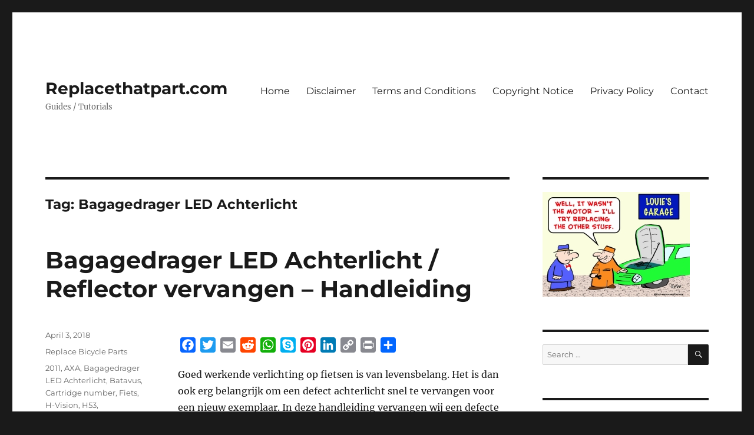

--- FILE ---
content_type: text/html; charset=UTF-8
request_url: https://replacethatpart.com/tag/bagagedrager-led-achterlicht/
body_size: 13749
content:
<!DOCTYPE html>
<html lang="en-US" class="no-js">
<head>
	<meta charset="UTF-8">
	<meta name="viewport" content="width=device-width, initial-scale=1.0">
	<link rel="profile" href="https://gmpg.org/xfn/11">
		<script>
(function(html){html.className = html.className.replace(/\bno-js\b/,'js')})(document.documentElement);
//# sourceURL=twentysixteen_javascript_detection
</script>
<title>Bagagedrager LED Achterlicht &#8211; Replacethatpart.com</title>
<meta name='robots' content='max-image-preview:large' />
<script id="cookie-law-info-gcm-var-js">
var _ckyGcm = {"status":true,"default_settings":[{"analytics":"denied","advertisement":"denied","functional":"denied","necessary":"granted","ad_user_data":"denied","ad_personalization":"denied","regions":"All"}],"wait_for_update":2000,"url_passthrough":false,"ads_data_redaction":false}</script>
<script id="cookie-law-info-gcm-js" type="text/javascript" src="https://replacethatpart.com/wp-content/plugins/cookie-law-info/lite/frontend/js/gcm.min.js"></script> <script id="cookieyes" type="text/javascript" src="https://cdn-cookieyes.com/client_data/476381d79de4a518aff6486d/script.js"></script><link rel='dns-prefetch' href='//static.addtoany.com' />
<link rel="alternate" type="application/rss+xml" title="Replacethatpart.com &raquo; Feed" href="https://replacethatpart.com/feed/" />
<link rel="alternate" type="application/rss+xml" title="Replacethatpart.com &raquo; Comments Feed" href="https://replacethatpart.com/comments/feed/" />
<link rel="alternate" type="application/rss+xml" title="Replacethatpart.com &raquo; Bagagedrager LED Achterlicht Tag Feed" href="https://replacethatpart.com/tag/bagagedrager-led-achterlicht/feed/" />
<style id='wp-img-auto-sizes-contain-inline-css'>
img:is([sizes=auto i],[sizes^="auto," i]){contain-intrinsic-size:3000px 1500px}
/*# sourceURL=wp-img-auto-sizes-contain-inline-css */
</style>

<style id='wp-emoji-styles-inline-css'>

	img.wp-smiley, img.emoji {
		display: inline !important;
		border: none !important;
		box-shadow: none !important;
		height: 1em !important;
		width: 1em !important;
		margin: 0 0.07em !important;
		vertical-align: -0.1em !important;
		background: none !important;
		padding: 0 !important;
	}
/*# sourceURL=wp-emoji-styles-inline-css */
</style>
<link rel='stylesheet' id='wp-block-library-css' href='https://replacethatpart.com/wp-includes/css/dist/block-library/style.min.css?ver=6.9' media='all' />
<style id='global-styles-inline-css'>
:root{--wp--preset--aspect-ratio--square: 1;--wp--preset--aspect-ratio--4-3: 4/3;--wp--preset--aspect-ratio--3-4: 3/4;--wp--preset--aspect-ratio--3-2: 3/2;--wp--preset--aspect-ratio--2-3: 2/3;--wp--preset--aspect-ratio--16-9: 16/9;--wp--preset--aspect-ratio--9-16: 9/16;--wp--preset--color--black: #000000;--wp--preset--color--cyan-bluish-gray: #abb8c3;--wp--preset--color--white: #fff;--wp--preset--color--pale-pink: #f78da7;--wp--preset--color--vivid-red: #cf2e2e;--wp--preset--color--luminous-vivid-orange: #ff6900;--wp--preset--color--luminous-vivid-amber: #fcb900;--wp--preset--color--light-green-cyan: #7bdcb5;--wp--preset--color--vivid-green-cyan: #00d084;--wp--preset--color--pale-cyan-blue: #8ed1fc;--wp--preset--color--vivid-cyan-blue: #0693e3;--wp--preset--color--vivid-purple: #9b51e0;--wp--preset--color--dark-gray: #1a1a1a;--wp--preset--color--medium-gray: #686868;--wp--preset--color--light-gray: #e5e5e5;--wp--preset--color--blue-gray: #4d545c;--wp--preset--color--bright-blue: #007acc;--wp--preset--color--light-blue: #9adffd;--wp--preset--color--dark-brown: #402b30;--wp--preset--color--medium-brown: #774e24;--wp--preset--color--dark-red: #640c1f;--wp--preset--color--bright-red: #ff675f;--wp--preset--color--yellow: #ffef8e;--wp--preset--gradient--vivid-cyan-blue-to-vivid-purple: linear-gradient(135deg,rgb(6,147,227) 0%,rgb(155,81,224) 100%);--wp--preset--gradient--light-green-cyan-to-vivid-green-cyan: linear-gradient(135deg,rgb(122,220,180) 0%,rgb(0,208,130) 100%);--wp--preset--gradient--luminous-vivid-amber-to-luminous-vivid-orange: linear-gradient(135deg,rgb(252,185,0) 0%,rgb(255,105,0) 100%);--wp--preset--gradient--luminous-vivid-orange-to-vivid-red: linear-gradient(135deg,rgb(255,105,0) 0%,rgb(207,46,46) 100%);--wp--preset--gradient--very-light-gray-to-cyan-bluish-gray: linear-gradient(135deg,rgb(238,238,238) 0%,rgb(169,184,195) 100%);--wp--preset--gradient--cool-to-warm-spectrum: linear-gradient(135deg,rgb(74,234,220) 0%,rgb(151,120,209) 20%,rgb(207,42,186) 40%,rgb(238,44,130) 60%,rgb(251,105,98) 80%,rgb(254,248,76) 100%);--wp--preset--gradient--blush-light-purple: linear-gradient(135deg,rgb(255,206,236) 0%,rgb(152,150,240) 100%);--wp--preset--gradient--blush-bordeaux: linear-gradient(135deg,rgb(254,205,165) 0%,rgb(254,45,45) 50%,rgb(107,0,62) 100%);--wp--preset--gradient--luminous-dusk: linear-gradient(135deg,rgb(255,203,112) 0%,rgb(199,81,192) 50%,rgb(65,88,208) 100%);--wp--preset--gradient--pale-ocean: linear-gradient(135deg,rgb(255,245,203) 0%,rgb(182,227,212) 50%,rgb(51,167,181) 100%);--wp--preset--gradient--electric-grass: linear-gradient(135deg,rgb(202,248,128) 0%,rgb(113,206,126) 100%);--wp--preset--gradient--midnight: linear-gradient(135deg,rgb(2,3,129) 0%,rgb(40,116,252) 100%);--wp--preset--font-size--small: 13px;--wp--preset--font-size--medium: 20px;--wp--preset--font-size--large: 36px;--wp--preset--font-size--x-large: 42px;--wp--preset--spacing--20: 0.44rem;--wp--preset--spacing--30: 0.67rem;--wp--preset--spacing--40: 1rem;--wp--preset--spacing--50: 1.5rem;--wp--preset--spacing--60: 2.25rem;--wp--preset--spacing--70: 3.38rem;--wp--preset--spacing--80: 5.06rem;--wp--preset--shadow--natural: 6px 6px 9px rgba(0, 0, 0, 0.2);--wp--preset--shadow--deep: 12px 12px 50px rgba(0, 0, 0, 0.4);--wp--preset--shadow--sharp: 6px 6px 0px rgba(0, 0, 0, 0.2);--wp--preset--shadow--outlined: 6px 6px 0px -3px rgb(255, 255, 255), 6px 6px rgb(0, 0, 0);--wp--preset--shadow--crisp: 6px 6px 0px rgb(0, 0, 0);}:where(.is-layout-flex){gap: 0.5em;}:where(.is-layout-grid){gap: 0.5em;}body .is-layout-flex{display: flex;}.is-layout-flex{flex-wrap: wrap;align-items: center;}.is-layout-flex > :is(*, div){margin: 0;}body .is-layout-grid{display: grid;}.is-layout-grid > :is(*, div){margin: 0;}:where(.wp-block-columns.is-layout-flex){gap: 2em;}:where(.wp-block-columns.is-layout-grid){gap: 2em;}:where(.wp-block-post-template.is-layout-flex){gap: 1.25em;}:where(.wp-block-post-template.is-layout-grid){gap: 1.25em;}.has-black-color{color: var(--wp--preset--color--black) !important;}.has-cyan-bluish-gray-color{color: var(--wp--preset--color--cyan-bluish-gray) !important;}.has-white-color{color: var(--wp--preset--color--white) !important;}.has-pale-pink-color{color: var(--wp--preset--color--pale-pink) !important;}.has-vivid-red-color{color: var(--wp--preset--color--vivid-red) !important;}.has-luminous-vivid-orange-color{color: var(--wp--preset--color--luminous-vivid-orange) !important;}.has-luminous-vivid-amber-color{color: var(--wp--preset--color--luminous-vivid-amber) !important;}.has-light-green-cyan-color{color: var(--wp--preset--color--light-green-cyan) !important;}.has-vivid-green-cyan-color{color: var(--wp--preset--color--vivid-green-cyan) !important;}.has-pale-cyan-blue-color{color: var(--wp--preset--color--pale-cyan-blue) !important;}.has-vivid-cyan-blue-color{color: var(--wp--preset--color--vivid-cyan-blue) !important;}.has-vivid-purple-color{color: var(--wp--preset--color--vivid-purple) !important;}.has-black-background-color{background-color: var(--wp--preset--color--black) !important;}.has-cyan-bluish-gray-background-color{background-color: var(--wp--preset--color--cyan-bluish-gray) !important;}.has-white-background-color{background-color: var(--wp--preset--color--white) !important;}.has-pale-pink-background-color{background-color: var(--wp--preset--color--pale-pink) !important;}.has-vivid-red-background-color{background-color: var(--wp--preset--color--vivid-red) !important;}.has-luminous-vivid-orange-background-color{background-color: var(--wp--preset--color--luminous-vivid-orange) !important;}.has-luminous-vivid-amber-background-color{background-color: var(--wp--preset--color--luminous-vivid-amber) !important;}.has-light-green-cyan-background-color{background-color: var(--wp--preset--color--light-green-cyan) !important;}.has-vivid-green-cyan-background-color{background-color: var(--wp--preset--color--vivid-green-cyan) !important;}.has-pale-cyan-blue-background-color{background-color: var(--wp--preset--color--pale-cyan-blue) !important;}.has-vivid-cyan-blue-background-color{background-color: var(--wp--preset--color--vivid-cyan-blue) !important;}.has-vivid-purple-background-color{background-color: var(--wp--preset--color--vivid-purple) !important;}.has-black-border-color{border-color: var(--wp--preset--color--black) !important;}.has-cyan-bluish-gray-border-color{border-color: var(--wp--preset--color--cyan-bluish-gray) !important;}.has-white-border-color{border-color: var(--wp--preset--color--white) !important;}.has-pale-pink-border-color{border-color: var(--wp--preset--color--pale-pink) !important;}.has-vivid-red-border-color{border-color: var(--wp--preset--color--vivid-red) !important;}.has-luminous-vivid-orange-border-color{border-color: var(--wp--preset--color--luminous-vivid-orange) !important;}.has-luminous-vivid-amber-border-color{border-color: var(--wp--preset--color--luminous-vivid-amber) !important;}.has-light-green-cyan-border-color{border-color: var(--wp--preset--color--light-green-cyan) !important;}.has-vivid-green-cyan-border-color{border-color: var(--wp--preset--color--vivid-green-cyan) !important;}.has-pale-cyan-blue-border-color{border-color: var(--wp--preset--color--pale-cyan-blue) !important;}.has-vivid-cyan-blue-border-color{border-color: var(--wp--preset--color--vivid-cyan-blue) !important;}.has-vivid-purple-border-color{border-color: var(--wp--preset--color--vivid-purple) !important;}.has-vivid-cyan-blue-to-vivid-purple-gradient-background{background: var(--wp--preset--gradient--vivid-cyan-blue-to-vivid-purple) !important;}.has-light-green-cyan-to-vivid-green-cyan-gradient-background{background: var(--wp--preset--gradient--light-green-cyan-to-vivid-green-cyan) !important;}.has-luminous-vivid-amber-to-luminous-vivid-orange-gradient-background{background: var(--wp--preset--gradient--luminous-vivid-amber-to-luminous-vivid-orange) !important;}.has-luminous-vivid-orange-to-vivid-red-gradient-background{background: var(--wp--preset--gradient--luminous-vivid-orange-to-vivid-red) !important;}.has-very-light-gray-to-cyan-bluish-gray-gradient-background{background: var(--wp--preset--gradient--very-light-gray-to-cyan-bluish-gray) !important;}.has-cool-to-warm-spectrum-gradient-background{background: var(--wp--preset--gradient--cool-to-warm-spectrum) !important;}.has-blush-light-purple-gradient-background{background: var(--wp--preset--gradient--blush-light-purple) !important;}.has-blush-bordeaux-gradient-background{background: var(--wp--preset--gradient--blush-bordeaux) !important;}.has-luminous-dusk-gradient-background{background: var(--wp--preset--gradient--luminous-dusk) !important;}.has-pale-ocean-gradient-background{background: var(--wp--preset--gradient--pale-ocean) !important;}.has-electric-grass-gradient-background{background: var(--wp--preset--gradient--electric-grass) !important;}.has-midnight-gradient-background{background: var(--wp--preset--gradient--midnight) !important;}.has-small-font-size{font-size: var(--wp--preset--font-size--small) !important;}.has-medium-font-size{font-size: var(--wp--preset--font-size--medium) !important;}.has-large-font-size{font-size: var(--wp--preset--font-size--large) !important;}.has-x-large-font-size{font-size: var(--wp--preset--font-size--x-large) !important;}
/*# sourceURL=global-styles-inline-css */
</style>

<style id='classic-theme-styles-inline-css'>
/*! This file is auto-generated */
.wp-block-button__link{color:#fff;background-color:#32373c;border-radius:9999px;box-shadow:none;text-decoration:none;padding:calc(.667em + 2px) calc(1.333em + 2px);font-size:1.125em}.wp-block-file__button{background:#32373c;color:#fff;text-decoration:none}
/*# sourceURL=/wp-includes/css/classic-themes.min.css */
</style>
<link rel='stylesheet' id='wppopups-base-css' href='https://replacethatpart.com/wp-content/plugins/wp-popups-lite/src/assets/css/wppopups-base.css?ver=2.2.0.3' media='all' />
<link rel='stylesheet' id='twentysixteen-fonts-css' href='https://replacethatpart.com/wp-content/themes/twentysixteen/fonts/merriweather-plus-montserrat-plus-inconsolata.css?ver=20230328' media='all' />
<link rel='stylesheet' id='genericons-css' href='https://replacethatpart.com/wp-content/themes/twentysixteen/genericons/genericons.css?ver=20251101' media='all' />
<link rel='stylesheet' id='twentysixteen-style-css' href='https://replacethatpart.com/wp-content/themes/twentysixteen/style.css?ver=20251202' media='all' />
<link rel='stylesheet' id='twentysixteen-block-style-css' href='https://replacethatpart.com/wp-content/themes/twentysixteen/css/blocks.css?ver=20240817' media='all' />
<link rel='stylesheet' id='addtoany-css' href='https://replacethatpart.com/wp-content/plugins/add-to-any/addtoany.min.css?ver=1.16' media='all' />
<script src="https://replacethatpart.com/wp-includes/js/jquery/jquery.min.js?ver=3.7.1" id="jquery-core-js"></script>
<script src="https://replacethatpart.com/wp-includes/js/jquery/jquery-migrate.min.js?ver=3.4.1" id="jquery-migrate-js"></script>
<script id="addtoany-core-js-before">
window.a2a_config=window.a2a_config||{};a2a_config.callbacks=[];a2a_config.overlays=[];a2a_config.templates={};

//# sourceURL=addtoany-core-js-before
</script>
<script defer src="https://static.addtoany.com/menu/page.js" id="addtoany-core-js"></script>
<script defer src="https://replacethatpart.com/wp-content/plugins/add-to-any/addtoany.min.js?ver=1.1" id="addtoany-jquery-js"></script>
<script id="twentysixteen-script-js-extra">
var screenReaderText = {"expand":"expand child menu","collapse":"collapse child menu"};
//# sourceURL=twentysixteen-script-js-extra
</script>
<script src="https://replacethatpart.com/wp-content/themes/twentysixteen/js/functions.js?ver=20230629" id="twentysixteen-script-js" defer data-wp-strategy="defer"></script>
<link rel="https://api.w.org/" href="https://replacethatpart.com/wp-json/" /><link rel="alternate" title="JSON" type="application/json" href="https://replacethatpart.com/wp-json/wp/v2/tags/745" /><link rel="EditURI" type="application/rsd+xml" title="RSD" href="https://replacethatpart.com/xmlrpc.php?rsd" />
<meta name="generator" content="WordPress 6.9" />
<!-- Google Tag Manager -->
<script>(function(w,d,s,l,i){w[l]=w[l]||[];w[l].push({'gtm.start':
new Date().getTime(),event:'gtm.js'});var f=d.getElementsByTagName(s)[0],
j=d.createElement(s),dl=l!='dataLayer'?'&l='+l:'';j.async=true;j.src=
'https://www.googletagmanager.com/gtm.js?id='+i+dl;f.parentNode.insertBefore(j,f);
})(window,document,'script','dataLayer','GTM-MLKCX3HC');</script>
<!-- End Google Tag Manager -->
<!-- Google tag (gtag.js) -->
<script async src="https://www.googletagmanager.com/gtag/js?id=G-QXBNJPVTXR"></script>
<script>
  window.dataLayer = window.dataLayer || [];
  function gtag(){dataLayer.push(arguments);}
  gtag('js', new Date());

  gtag('config', 'G-QXBNJPVTXR');
</script>
<style type="text/css" id="spu-css-8623" class="spu-css">		#spu-bg-8623 {
			background-color: rgba(0,0,0,0.5);
		}

		#spu-8623 .spu-close {
			font-size: 30px;
			color: rgb(255, 0, 0);
			text-shadow: 0 1px 0 #000;
		}

		#spu-8623 .spu-close:hover {
			color: #000;
		}

		#spu-8623 {
			background-color: rgb(255, 255, 255);
			max-width: 502px;
			border-radius: 0px;
			
					height: 461px;
					box-shadow:  0px 0px 8px 11px #002eff;
				}

		#spu-8623 .spu-container {
					padding: 20px;
			height: calc(100% - 0px);
		}
								</style>
		<link rel="icon" href="https://replacethatpart.com/wp-content/uploads/cropped-cropped-replace_square-32x32.png" sizes="32x32" />
<link rel="icon" href="https://replacethatpart.com/wp-content/uploads/cropped-cropped-replace_square-192x192.png" sizes="192x192" />
<link rel="apple-touch-icon" href="https://replacethatpart.com/wp-content/uploads/cropped-cropped-replace_square-180x180.png" />
<meta name="msapplication-TileImage" content="https://replacethatpart.com/wp-content/uploads/cropped-cropped-replace_square-270x270.png" />
		<style id="wp-custom-css">
			ins.adsbygoogle { background: transparent !important; }		</style>
		</head>

<body class="archive tag tag-bagagedrager-led-achterlicht tag-745 wp-embed-responsive wp-theme-twentysixteen hfeed">
<div id="page" class="site">
	<div class="site-inner">
		<a class="skip-link screen-reader-text" href="#content">
			Skip to content		</a>

		<header id="masthead" class="site-header">
			<div class="site-header-main">
				<div class="site-branding">
											<p class="site-title"><a href="https://replacethatpart.com/" rel="home" data-wpel-link="internal">Replacethatpart.com</a></p>
												<p class="site-description">Guides / Tutorials</p>
									</div><!-- .site-branding -->

									<button id="menu-toggle" class="menu-toggle">Menu</button>

					<div id="site-header-menu" class="site-header-menu">
													<nav id="site-navigation" class="main-navigation" aria-label="Primary Menu">
								<div class="menu-menu-1-container"><ul id="menu-menu-1" class="primary-menu"><li id="menu-item-1047" class="menu-item menu-item-type-custom menu-item-object-custom menu-item-home menu-item-1047"><a href="https://replacethatpart.com/" data-wpel-link="internal">Home</a></li>
<li id="menu-item-5800" class="menu-item menu-item-type-post_type menu-item-object-page menu-item-5800"><a href="https://replacethatpart.com/disclaimer/" data-wpel-link="internal">Disclaimer</a></li>
<li id="menu-item-5798" class="menu-item menu-item-type-post_type menu-item-object-page menu-item-5798"><a href="https://replacethatpart.com/terms-and-conditions/" data-wpel-link="internal">Terms and Conditions</a></li>
<li id="menu-item-5802" class="menu-item menu-item-type-post_type menu-item-object-page menu-item-5802"><a href="https://replacethatpart.com/copyright-notice/" data-wpel-link="internal">Copyright Notice</a></li>
<li id="menu-item-5796" class="menu-item menu-item-type-post_type menu-item-object-page menu-item-privacy-policy menu-item-5796"><a rel="privacy-policy" href="https://replacethatpart.com/privacy-policy/" data-wpel-link="internal">Privacy Policy</a></li>
<li id="menu-item-1048" class="menu-item menu-item-type-post_type menu-item-object-page menu-item-1048"><a href="https://replacethatpart.com/contact/" data-wpel-link="internal">Contact</a></li>
</ul></div>							</nav><!-- .main-navigation -->
						
											</div><!-- .site-header-menu -->
							</div><!-- .site-header-main -->

					</header><!-- .site-header -->

		<div id="content" class="site-content">

	<div id="primary" class="content-area">
		<main id="main" class="site-main">

		
			<header class="page-header">
				<h1 class="page-title">Tag: <span>Bagagedrager LED Achterlicht</span></h1>			</header><!-- .page-header -->

			
<article id="post-4812" class="post-4812 post type-post status-publish format-standard hentry category-replace-bicycle-parts tag-735 tag-axa tag-bagagedrager-led-achterlicht tag-batavus tag-cartridge-number tag-fiets tag-h-vision tag-h53 tag-handleiding tag-herrmans tag-instructies tag-mambo-7 tag-reflector tag-riff tag-simson tag-vervangen">
	<header class="entry-header">
		
		<h2 class="entry-title"><a href="https://replacethatpart.com/bagagedrager-led-achterlicht-reflector-vervangen-handleiding/" rel="bookmark" data-wpel-link="internal">Bagagedrager LED Achterlicht / Reflector vervangen &#8211; Handleiding</a></h2>	</header><!-- .entry-header -->

	
	
	<div class="entry-content">
		<div class="addtoany_share_save_container addtoany_content addtoany_content_top"><div class="a2a_kit a2a_kit_size_26 addtoany_list" data-a2a-url="https://replacethatpart.com/bagagedrager-led-achterlicht-reflector-vervangen-handleiding/" data-a2a-title="Bagagedrager LED Achterlicht / Reflector vervangen – Handleiding"><a class="a2a_button_facebook" href="https://www.addtoany.com/add_to/facebook?linkurl=https%3A%2F%2Freplacethatpart.com%2Fbagagedrager-led-achterlicht-reflector-vervangen-handleiding%2F&amp;linkname=Bagagedrager%20LED%20Achterlicht%20%2F%20Reflector%20vervangen%20%E2%80%93%20Handleiding" title="Facebook" rel="noopener nofollow external noreferrer" target="_blank" data-wpel-link="external"></a><a class="a2a_button_twitter" href="https://www.addtoany.com/add_to/twitter?linkurl=https%3A%2F%2Freplacethatpart.com%2Fbagagedrager-led-achterlicht-reflector-vervangen-handleiding%2F&amp;linkname=Bagagedrager%20LED%20Achterlicht%20%2F%20Reflector%20vervangen%20%E2%80%93%20Handleiding" title="Twitter" rel="noopener nofollow external noreferrer" target="_blank" data-wpel-link="external"></a><a class="a2a_button_email" href="https://www.addtoany.com/add_to/email?linkurl=https%3A%2F%2Freplacethatpart.com%2Fbagagedrager-led-achterlicht-reflector-vervangen-handleiding%2F&amp;linkname=Bagagedrager%20LED%20Achterlicht%20%2F%20Reflector%20vervangen%20%E2%80%93%20Handleiding" title="Email" rel="noopener nofollow external noreferrer" target="_blank" data-wpel-link="external"></a><a class="a2a_button_reddit" href="https://www.addtoany.com/add_to/reddit?linkurl=https%3A%2F%2Freplacethatpart.com%2Fbagagedrager-led-achterlicht-reflector-vervangen-handleiding%2F&amp;linkname=Bagagedrager%20LED%20Achterlicht%20%2F%20Reflector%20vervangen%20%E2%80%93%20Handleiding" title="Reddit" rel="noopener nofollow external noreferrer" target="_blank" data-wpel-link="external"></a><a class="a2a_button_whatsapp" href="https://www.addtoany.com/add_to/whatsapp?linkurl=https%3A%2F%2Freplacethatpart.com%2Fbagagedrager-led-achterlicht-reflector-vervangen-handleiding%2F&amp;linkname=Bagagedrager%20LED%20Achterlicht%20%2F%20Reflector%20vervangen%20%E2%80%93%20Handleiding" title="WhatsApp" rel="noopener nofollow external noreferrer" target="_blank" data-wpel-link="external"></a><a class="a2a_button_skype" href="https://www.addtoany.com/add_to/skype?linkurl=https%3A%2F%2Freplacethatpart.com%2Fbagagedrager-led-achterlicht-reflector-vervangen-handleiding%2F&amp;linkname=Bagagedrager%20LED%20Achterlicht%20%2F%20Reflector%20vervangen%20%E2%80%93%20Handleiding" title="Skype" rel="noopener nofollow external noreferrer" target="_blank" data-wpel-link="external"></a><a class="a2a_button_pinterest" href="https://www.addtoany.com/add_to/pinterest?linkurl=https%3A%2F%2Freplacethatpart.com%2Fbagagedrager-led-achterlicht-reflector-vervangen-handleiding%2F&amp;linkname=Bagagedrager%20LED%20Achterlicht%20%2F%20Reflector%20vervangen%20%E2%80%93%20Handleiding" title="Pinterest" rel="noopener nofollow external noreferrer" target="_blank" data-wpel-link="external"></a><a class="a2a_button_linkedin" href="https://www.addtoany.com/add_to/linkedin?linkurl=https%3A%2F%2Freplacethatpart.com%2Fbagagedrager-led-achterlicht-reflector-vervangen-handleiding%2F&amp;linkname=Bagagedrager%20LED%20Achterlicht%20%2F%20Reflector%20vervangen%20%E2%80%93%20Handleiding" title="LinkedIn" rel="noopener nofollow external noreferrer" target="_blank" data-wpel-link="external"></a><a class="a2a_button_copy_link" href="https://www.addtoany.com/add_to/copy_link?linkurl=https%3A%2F%2Freplacethatpart.com%2Fbagagedrager-led-achterlicht-reflector-vervangen-handleiding%2F&amp;linkname=Bagagedrager%20LED%20Achterlicht%20%2F%20Reflector%20vervangen%20%E2%80%93%20Handleiding" title="Copy Link" rel="noopener nofollow external noreferrer" target="_blank" data-wpel-link="external"></a><a class="a2a_button_print" href="https://www.addtoany.com/add_to/print?linkurl=https%3A%2F%2Freplacethatpart.com%2Fbagagedrager-led-achterlicht-reflector-vervangen-handleiding%2F&amp;linkname=Bagagedrager%20LED%20Achterlicht%20%2F%20Reflector%20vervangen%20%E2%80%93%20Handleiding" title="Print" rel="noopener nofollow external noreferrer" target="_blank" data-wpel-link="external"></a><a class="a2a_dd addtoany_share_save addtoany_share" href="https://www.addtoany.com/share" data-wpel-link="external" target="_blank" rel="nofollow external noopener noreferrer"></a></div></div><p>Goed werkende verlichting op fietsen is van levensbelang. Het is dan ook erg belangrijk om een defect achterlicht snel te vervangen voor een nieuw exemplaar. In deze handleiding vervangen wij een defecte <a href="https://partner.bol.com/click/click?p=2&amp;t=url&amp;s=54227&amp;f=TXL&amp;url=https%3A%2F%2Fwww.bol.com%2Fnl%2Fnl%2Fp%2Fherrmans-achterlicht-h-vision-led-batterij-50-mm-zwart%2F9300000027416606%2F&amp;name=Herrmans%20Achterlicht%20H-vision%20Led%20Batterij%2050%20..." data-wpel-link="external" target="_blank" rel="nofollow external noopener noreferrer">Herrmans H-Vision LED Achterlicht</a> / Reflector van een Batavus Mambo 7 voor een <a href="https://partner.bol.com/click/click?p=2&amp;t=url&amp;s=54227&amp;f=TXL&amp;url=https%3A%2F%2Fwww.bol.com%2Fnl%2Fnl%2Fp%2Faxa-riff-battery-fiets-achterlicht-led-fietsverlichting-op-batterij-50-80-mm-rood%2F9200000048713569%2F&amp;name=AXA%20-%20Riff%20Battery%20-%20Fiets%20Achterlicht%20-%20LED%20F..." data-wpel-link="external" target="_blank" rel="nofollow external noopener noreferrer">Axa Riff Bagagedrager LED Achterlicht</a> / Reflector. Beide LED achterlichten zijn los te koop. Deze handleiding is ook voor andere bagagedrager LED achterlichten te gebruiken.</p>
<p>Het vervangen van een bagagedrager LED achterlicht is niet moeilijk; er is alleen een steeksleuteltje voor nodig. Het is niet nodig om de fiets op te takelen of op zijn kop te zetten.<br />
<a href="https://replacethatpart.com/wp-content/uploads/bagagedrager-led-achterlicht-vervangen_01.jpg" data-wpel-link="internal"><img fetchpriority="high" decoding="async" src="https://replacethatpart.com/wp-content/uploads/bagagedrager-led-achterlicht-vervangen_01.jpg" alt="" width="600" height="450" class="alignnone size-full wp-image-4813" /></a></p>
<p><strong>Benodigdheden</strong><br />
1 steeksleutel no. 8<br />
<a href="https://replacethatpart.com/wp-content/uploads/bagagedrager-led-achterlicht-vervangen_02.jpg" data-wpel-link="internal"><img decoding="async" src="https://replacethatpart.com/wp-content/uploads/bagagedrager-led-achterlicht-vervangen_02.jpg" alt="" width="600" height="450" class="alignnone size-full wp-image-4814" srcset="https://replacethatpart.com/wp-content/uploads/bagagedrager-led-achterlicht-vervangen_02.jpg 600w, https://replacethatpart.com/wp-content/uploads/bagagedrager-led-achterlicht-vervangen_02-300x225.jpg 300w" sizes="(max-width: 709px) 85vw, (max-width: 909px) 67vw, (max-width: 984px) 61vw, (max-width: 1362px) 45vw, 600px" /></a></p>
<p>1. Haal het nieuwe <a href="https://partner.bol.com/click/click?p=2&amp;t=url&amp;s=54227&amp;f=TXL&amp;url=https%3A%2F%2Fwww.bol.com%2Fnl%2Fnl%2Fp%2Faxa-riff-battery-fiets-achterlicht-led-fietsverlichting-op-batterij-50-80-mm-rood%2F9200000048713569%2F&amp;name=AXA%20-%20Riff%20Battery%20-%20Fiets%20Achterlicht%20-%20LED%20F..." data-wpel-link="external" target="_blank" rel="nofollow external noopener noreferrer">Axa Riff Bagagedrager LED Achterlicht</a> <strong>los van de verpakking</strong> door beide moertjes aan de achterzijde met de hand helemaal los te draaien en te verwijderen. Draai naar links, tegen de klok in. Verwijder ook de 2 borgringetjes en trek het achterlicht vervolgens van het karton. Het is niet nodig een schaar te gebruiken. Plaats vervolgens de borgringetjes en moeren weer terug op de boutjes, zodat u ze niet kwijt raakt.<br />
<a href="https://replacethatpart.com/wp-content/uploads/bagagedrager-led-achterlicht-vervangen_03.jpg" data-wpel-link="internal"><img decoding="async" src="https://replacethatpart.com/wp-content/uploads/bagagedrager-led-achterlicht-vervangen_03.jpg" alt="" width="600" height="450" class="alignnone size-full wp-image-4815" srcset="https://replacethatpart.com/wp-content/uploads/bagagedrager-led-achterlicht-vervangen_03.jpg 600w, https://replacethatpart.com/wp-content/uploads/bagagedrager-led-achterlicht-vervangen_03-300x225.jpg 300w" sizes="(max-width: 709px) 85vw, (max-width: 909px) 67vw, (max-width: 984px) 61vw, (max-width: 1362px) 45vw, 600px" /></a></p>
<p>Als u de afstand tussen het midden van de boutjes meet, ziet u dat deze precies 8 centimeter bedraagt.<br />
<a href="https://replacethatpart.com/wp-content/uploads/bagagedrager-led-achterlicht-vervangen_04.jpg" data-wpel-link="internal"><img loading="lazy" decoding="async" src="https://replacethatpart.com/wp-content/uploads/bagagedrager-led-achterlicht-vervangen_04.jpg" alt="" width="600" height="450" class="alignnone size-full wp-image-4816" srcset="https://replacethatpart.com/wp-content/uploads/bagagedrager-led-achterlicht-vervangen_04.jpg 600w, https://replacethatpart.com/wp-content/uploads/bagagedrager-led-achterlicht-vervangen_04-300x225.jpg 300w" sizes="auto, (max-width: 709px) 85vw, (max-width: 909px) 67vw, (max-width: 984px) 61vw, (max-width: 1362px) 45vw, 600px" /></a></p>
<p><strong>Verwijder het oude, defecte LED achterlicht van de bagagedrager</strong><br />
2. Als u aan de achterzijde van de montageplaat kijkt ziet u vermoedelijk dat het achterlicht ook bevestigd is met 2 boutjes en moeren.<br />
<a href="https://replacethatpart.com/wp-content/uploads/bagagedrager-led-achterlicht-vervangen_05.jpg" data-wpel-link="internal"><img loading="lazy" decoding="async" src="https://replacethatpart.com/wp-content/uploads/bagagedrager-led-achterlicht-vervangen_05.jpg" alt="" width="600" height="378" class="alignnone size-full wp-image-4817" srcset="https://replacethatpart.com/wp-content/uploads/bagagedrager-led-achterlicht-vervangen_05.jpg 600w, https://replacethatpart.com/wp-content/uploads/bagagedrager-led-achterlicht-vervangen_05-300x189.jpg 300w" sizes="auto, (max-width: 709px) 85vw, (max-width: 909px) 67vw, (max-width: 984px) 61vw, (max-width: 1362px) 45vw, 600px" /></a></p>
<p><a href="https://replacethatpart.com/wp-content/uploads/bagagedrager-led-achterlicht-vervangen_06.jpg" data-wpel-link="internal"><img loading="lazy" decoding="async" src="https://replacethatpart.com/wp-content/uploads/bagagedrager-led-achterlicht-vervangen_06.jpg" alt="" width="600" height="450" class="alignnone size-full wp-image-4818" srcset="https://replacethatpart.com/wp-content/uploads/bagagedrager-led-achterlicht-vervangen_06.jpg 600w, https://replacethatpart.com/wp-content/uploads/bagagedrager-led-achterlicht-vervangen_06-300x225.jpg 300w" sizes="auto, (max-width: 709px) 85vw, (max-width: 909px) 67vw, (max-width: 984px) 61vw, (max-width: 1362px) 45vw, 600px" /></a></p>
<p>3. <strong>Draai beide moeren helemaal los met de steeksleutel</strong> (no. 8). Draai naar links, tegen de klok in, verwijder de moeren en trek het achterlicht vervolgens van de montageplaat van de bagagedrager. U ziet nu de lege metalen montageplaat met 2 of meer voorgeboorde gaten.<br />
<a href="https://replacethatpart.com/wp-content/uploads/bagagedrager-led-achterlicht-vervangen_07.jpg" data-wpel-link="internal"><img loading="lazy" decoding="async" src="https://replacethatpart.com/wp-content/uploads/bagagedrager-led-achterlicht-vervangen_07.jpg" alt="" width="600" height="450" class="alignnone size-full wp-image-4819" srcset="https://replacethatpart.com/wp-content/uploads/bagagedrager-led-achterlicht-vervangen_07.jpg 600w, https://replacethatpart.com/wp-content/uploads/bagagedrager-led-achterlicht-vervangen_07-300x225.jpg 300w" sizes="auto, (max-width: 709px) 85vw, (max-width: 909px) 67vw, (max-width: 984px) 61vw, (max-width: 1362px) 45vw, 600px" /></a></p>
<p><a href="https://replacethatpart.com/wp-content/uploads/bagagedrager-led-achterlicht-vervangen_08.jpg" data-wpel-link="internal"><img loading="lazy" decoding="async" src="https://replacethatpart.com/wp-content/uploads/bagagedrager-led-achterlicht-vervangen_08.jpg" alt="" width="600" height="450" class="alignnone size-full wp-image-4820" srcset="https://replacethatpart.com/wp-content/uploads/bagagedrager-led-achterlicht-vervangen_08.jpg 600w, https://replacethatpart.com/wp-content/uploads/bagagedrager-led-achterlicht-vervangen_08-300x225.jpg 300w" sizes="auto, (max-width: 709px) 85vw, (max-width: 909px) 67vw, (max-width: 984px) 61vw, (max-width: 1362px) 45vw, 600px" /></a></p>
<p><a href="https://replacethatpart.com/wp-content/uploads/bagagedrager-led-achterlicht-vervangen_09.jpg" data-wpel-link="internal"><img loading="lazy" decoding="async" src="https://replacethatpart.com/wp-content/uploads/bagagedrager-led-achterlicht-vervangen_09.jpg" alt="" width="600" height="450" class="alignnone size-full wp-image-4821" srcset="https://replacethatpart.com/wp-content/uploads/bagagedrager-led-achterlicht-vervangen_09.jpg 600w, https://replacethatpart.com/wp-content/uploads/bagagedrager-led-achterlicht-vervangen_09-300x225.jpg 300w" sizes="auto, (max-width: 709px) 85vw, (max-width: 909px) 67vw, (max-width: 984px) 61vw, (max-width: 1362px) 45vw, 600px" /></a></p>
<p>5. Als u de bouten van de verwijderde reflector tegen de bouten van het nieuwe <a href="https://partner.bol.com/click/click?p=2&amp;t=url&amp;s=54227&amp;f=TXL&amp;url=https%3A%2F%2Fwww.bol.com%2Fnl%2Fnl%2Fp%2Faxa-riff-battery-fiets-achterlicht-led-fietsverlichting-op-batterij-50-80-mm-rood%2F9200000048713569%2F&amp;name=AXA%20-%20Riff%20Battery%20-%20Fiets%20Achterlicht%20-%20LED%20F..." data-wpel-link="external" target="_blank" rel="nofollow external noopener noreferrer">Axa Riff Bagagedrager LED Achterlicht</a> houdt, zoals op onderstaande foto, ziet u vermoedelijk dat de afstand tussen de bouten hetzelfde is, namelijk 8 centimeter.<br />
<a href="https://replacethatpart.com/wp-content/uploads/bagagedrager-led-achterlicht-vervangen_10.jpg" data-wpel-link="internal"><img loading="lazy" decoding="async" src="https://replacethatpart.com/wp-content/uploads/bagagedrager-led-achterlicht-vervangen_10.jpg" alt="" width="600" height="450" class="alignnone size-full wp-image-4822" srcset="https://replacethatpart.com/wp-content/uploads/bagagedrager-led-achterlicht-vervangen_10.jpg 600w, https://replacethatpart.com/wp-content/uploads/bagagedrager-led-achterlicht-vervangen_10-300x225.jpg 300w" sizes="auto, (max-width: 709px) 85vw, (max-width: 909px) 67vw, (max-width: 984px) 61vw, (max-width: 1362px) 45vw, 600px" /></a></p>
<p><strong>Monteer het nieuwe achterlicht op de montageplaat van de bagagedrager</strong><br />
5. <strong>Plaats het nieuwe <a href="https://partner.bol.com/click/click?p=2&amp;t=url&amp;s=54227&amp;f=TXL&amp;url=https%3A%2F%2Fwww.bol.com%2Fnl%2Fnl%2Fp%2Faxa-riff-battery-fiets-achterlicht-led-fietsverlichting-op-batterij-50-80-mm-rood%2F9200000048713569%2F&amp;name=AXA%20-%20Riff%20Battery%20-%20Fiets%20Achterlicht%20-%20LED%20F..." data-wpel-link="external" target="_blank" rel="nofollow external noopener noreferrer">Axa Riff Bagagedrager LED Achterlicht</a> op de voorzijde van de montage plaat</strong>, door de bouten door de gaten te steken. Schuif aan de achterzijde op beide bouten de bijgeleverde borgringetjes en draai met uw vingers beide moeren zoveel mogelijk aan. Draai naar rechts, met de klok mee.</p>
<p><a href="https://replacethatpart.com/wp-content/uploads/bagagedrager-led-achterlicht-vervangen_11.jpg" data-wpel-link="internal"><img loading="lazy" decoding="async" src="https://replacethatpart.com/wp-content/uploads/bagagedrager-led-achterlicht-vervangen_11.jpg" alt="" width="600" height="450" class="alignnone size-full wp-image-4823" srcset="https://replacethatpart.com/wp-content/uploads/bagagedrager-led-achterlicht-vervangen_11.jpg 600w, https://replacethatpart.com/wp-content/uploads/bagagedrager-led-achterlicht-vervangen_11-300x225.jpg 300w" sizes="auto, (max-width: 709px) 85vw, (max-width: 909px) 67vw, (max-width: 984px) 61vw, (max-width: 1362px) 45vw, 600px" /></a></p>
<p><a href="https://replacethatpart.com/wp-content/uploads/bagagedrager-led-achterlicht-vervangen_12.jpg" data-wpel-link="internal"><img loading="lazy" decoding="async" src="https://replacethatpart.com/wp-content/uploads/bagagedrager-led-achterlicht-vervangen_12.jpg" alt="" width="600" height="450" class="alignnone size-full wp-image-4824" srcset="https://replacethatpart.com/wp-content/uploads/bagagedrager-led-achterlicht-vervangen_12.jpg 600w, https://replacethatpart.com/wp-content/uploads/bagagedrager-led-achterlicht-vervangen_12-300x225.jpg 300w" sizes="auto, (max-width: 709px) 85vw, (max-width: 909px) 67vw, (max-width: 984px) 61vw, (max-width: 1362px) 45vw, 600px" /></a></p>
<p>6. <strong>Draai de moeren vervolgens vast</strong> met de steeksleutel (no. 8). Gebruik niet teveel kracht, anders zou het plastic kunnen beschadigen. Draai naar rechts, met de klok mee.<br />
<a href="https://replacethatpart.com/wp-content/uploads/bagagedrager-led-achterlicht-vervangen_13.jpg" data-wpel-link="internal"><img loading="lazy" decoding="async" src="https://replacethatpart.com/wp-content/uploads/bagagedrager-led-achterlicht-vervangen_13.jpg" alt="" width="600" height="450" class="alignnone size-full wp-image-4825" srcset="https://replacethatpart.com/wp-content/uploads/bagagedrager-led-achterlicht-vervangen_13.jpg 600w, https://replacethatpart.com/wp-content/uploads/bagagedrager-led-achterlicht-vervangen_13-300x225.jpg 300w" sizes="auto, (max-width: 709px) 85vw, (max-width: 909px) 67vw, (max-width: 984px) 61vw, (max-width: 1362px) 45vw, 600px" /></a></p>
<p><a href="https://replacethatpart.com/wp-content/uploads/bagagedrager-led-achterlicht-vervangen_14.jpg" data-wpel-link="internal"><img loading="lazy" decoding="async" src="https://replacethatpart.com/wp-content/uploads/bagagedrager-led-achterlicht-vervangen_14.jpg" alt="" width="600" height="450" class="alignnone size-full wp-image-4826" srcset="https://replacethatpart.com/wp-content/uploads/bagagedrager-led-achterlicht-vervangen_14.jpg 600w, https://replacethatpart.com/wp-content/uploads/bagagedrager-led-achterlicht-vervangen_14-300x225.jpg 300w" sizes="auto, (max-width: 709px) 85vw, (max-width: 909px) 67vw, (max-width: 984px) 61vw, (max-width: 1362px) 45vw, 600px" /></a></p>
<p>7. <strong>Test</strong> of de verlichting naar behoren werkt, ook als er aan de fiets geschud wordt en u het achterwiel laat stuiteren. De aan/uit- knop bevindt zich aan de voorzijde van de reflector. Schuift u de knop naar rechts, dan gaat de verlichting aan, schuift u de knop vervolgens weer naar links, dan gaat het achterlicht weer uit.<br />
<a href="https://replacethatpart.com/wp-content/uploads/bagagedrager-led-achterlicht-vervangen_15.jpg" data-wpel-link="internal"><img loading="lazy" decoding="async" src="https://replacethatpart.com/wp-content/uploads/bagagedrager-led-achterlicht-vervangen_15.jpg" alt="" width="600" height="450" class="alignnone size-full wp-image-4827" srcset="https://replacethatpart.com/wp-content/uploads/bagagedrager-led-achterlicht-vervangen_15.jpg 600w, https://replacethatpart.com/wp-content/uploads/bagagedrager-led-achterlicht-vervangen_15-300x225.jpg 300w" sizes="auto, (max-width: 709px) 85vw, (max-width: 909px) 67vw, (max-width: 984px) 61vw, (max-width: 1362px) 45vw, 600px" /></a></p>
<p>Dat is alles! Uw fiets is weer klaar voor veilig gebruik.</p>
	</div><!-- .entry-content -->

	<footer class="entry-footer">
		<span class="byline"><img alt='' src='https://secure.gravatar.com/avatar/e7658081605b858564311e851c6a192d3e8f62615abb7a662e499139604fec72?s=49&#038;d=mm&#038;r=g' srcset='https://secure.gravatar.com/avatar/e7658081605b858564311e851c6a192d3e8f62615abb7a662e499139604fec72?s=98&#038;d=mm&#038;r=g 2x' class='avatar avatar-49 photo' height='49' width='49' loading='lazy' decoding='async'/><span class="screen-reader-text">Author </span><span class="author vcard"><a class="url fn n" href="https://replacethatpart.com/author/dotch/" data-wpel-link="internal">dotch</a></span></span><span class="posted-on"><span class="screen-reader-text">Posted on </span><a href="https://replacethatpart.com/bagagedrager-led-achterlicht-reflector-vervangen-handleiding/" rel="bookmark" data-wpel-link="internal"><time class="entry-date published" datetime="2018-04-03T22:01:46+02:00">April 3, 2018</time><time class="updated" datetime="2022-10-28T17:45:11+02:00">October 28, 2022</time></a></span><span class="cat-links"><span class="screen-reader-text">Categories </span><a href="https://replacethatpart.com/category/replace-bicycle-parts/" rel="category tag" data-wpel-link="internal">Replace Bicycle Parts</a></span><span class="tags-links"><span class="screen-reader-text">Tags </span><a href="https://replacethatpart.com/tag/2011/" rel="tag" data-wpel-link="internal">2011</a>, <a href="https://replacethatpart.com/tag/axa/" rel="tag" data-wpel-link="internal">AXA</a>, <a href="https://replacethatpart.com/tag/bagagedrager-led-achterlicht/" rel="tag" data-wpel-link="internal">Bagagedrager LED Achterlicht</a>, <a href="https://replacethatpart.com/tag/batavus/" rel="tag" data-wpel-link="internal">Batavus</a>, <a href="https://replacethatpart.com/tag/cartridge-number/" rel="tag" data-wpel-link="internal">Cartridge number</a>, <a href="https://replacethatpart.com/tag/fiets/" rel="tag" data-wpel-link="internal">Fiets</a>, <a href="https://replacethatpart.com/tag/h-vision/" rel="tag" data-wpel-link="internal">H-Vision</a>, <a href="https://replacethatpart.com/tag/h53/" rel="tag" data-wpel-link="internal">H53</a>, <a href="https://replacethatpart.com/tag/handleiding/" rel="tag" data-wpel-link="internal">Handleiding</a>, <a href="https://replacethatpart.com/tag/herrmans/" rel="tag" data-wpel-link="internal">Herrmans</a>, <a href="https://replacethatpart.com/tag/instructies/" rel="tag" data-wpel-link="internal">Instructies</a>, <a href="https://replacethatpart.com/tag/mambo-7/" rel="tag" data-wpel-link="internal">Mambo 7</a>, <a href="https://replacethatpart.com/tag/reflector/" rel="tag" data-wpel-link="internal">Reflector</a>, <a href="https://replacethatpart.com/tag/riff/" rel="tag" data-wpel-link="internal">RIFF</a>, <a href="https://replacethatpart.com/tag/simson/" rel="tag" data-wpel-link="internal">Simson</a>, <a href="https://replacethatpart.com/tag/vervangen/" rel="tag" data-wpel-link="internal">Vervangen</a></span><span class="comments-link"><a href="https://replacethatpart.com/bagagedrager-led-achterlicht-reflector-vervangen-handleiding/#respond" data-wpel-link="internal">Leave a comment<span class="screen-reader-text"> on Bagagedrager LED Achterlicht / Reflector vervangen &#8211; Handleiding</span></a></span>			</footer><!-- .entry-footer -->
</article><!-- #post-4812 -->

		</main><!-- .site-main -->
	</div><!-- .content-area -->


	<aside id="secondary" class="sidebar widget-area">
		<section id="text-3" class="widget widget_text">			<div class="textwidget"><!-- begin: replacethatpart.com logo  --> 
<a href="http://replacethatpart.com" data-wpel-link="internal"> 
<img decoding="async" src="https://replacethatpart.com/wp-content/uploads/replacethatpart_logo.jpg" border="0" />
</a>
<!-- end: replacethatpart.com logo  -->
</div>
		</section><section id="search-2" class="widget widget_search">
<form role="search" method="get" class="search-form" action="https://replacethatpart.com/">
	<label>
		<span class="screen-reader-text">
			Search for:		</span>
		<input type="search" class="search-field" placeholder="Search &hellip;" value="" name="s" />
	</label>
	<button type="submit" class="search-submit"><span class="screen-reader-text">
		Search	</span></button>
</form>
</section><section id="text-4" class="widget widget_text">			<div class="textwidget"><script async src="//pagead2.googlesyndication.com/pagead/js/adsbygoogle.js"></script>
<!-- blogs responsief -->
<ins class="adsbygoogle"
     style="display:block"
     data-ad-client="ca-pub-2595297090254360"
     data-ad-slot="9760143478"
     data-ad-format="auto"
     data-full-width-responsive="true"></ins>
<script>
(adsbygoogle = window.adsbygoogle || []).push({});
</script>
</div>
		</section><section id="text-5" class="widget widget_text">			<div class="textwidget"><script async src="//pagead2.googlesyndication.com/pagead/js/adsbygoogle.js"></script>
<!-- blogs responsief -->
<ins class="adsbygoogle"
     style="display:block"
     data-ad-client="ca-pub-2595297090254360"
     data-ad-slot="9760143478"
     data-ad-format="auto"
     data-full-width-responsive="true"></ins>
<script>
(adsbygoogle = window.adsbygoogle || []).push({});
</script>
</div>
		</section><section id="text-6" class="widget widget_text">			<div class="textwidget"><script async src="//pagead2.googlesyndication.com/pagead/js/adsbygoogle.js"></script>
<!-- blogs responsief -->
<ins class="adsbygoogle"
     style="display:block"
     data-ad-client="ca-pub-2595297090254360"
     data-ad-slot="9760143478"
     data-ad-format="auto"
     data-full-width-responsive="true"></ins>
<script>
(adsbygoogle = window.adsbygoogle || []).push({});
</script>
</div>
		</section><section id="text-7" class="widget widget_text">			<div class="textwidget"><script async src="//pagead2.googlesyndication.com/pagead/js/adsbygoogle.js"></script>
<!-- blogs responsief -->
<ins class="adsbygoogle"
     style="display:block"
     data-ad-client="ca-pub-2595297090254360"
     data-ad-slot="9760143478"
     data-ad-format="auto"
     data-full-width-responsive="true"></ins>
<script>
(adsbygoogle = window.adsbygoogle || []).push({});
</script>
</div>
		</section>	</aside><!-- .sidebar .widget-area -->

		</div><!-- .site-content -->

		<footer id="colophon" class="site-footer">
							<nav class="main-navigation" aria-label="Footer Primary Menu">
					<div class="menu-menu-1-container"><ul id="menu-menu-2" class="primary-menu"><li class="menu-item menu-item-type-custom menu-item-object-custom menu-item-home menu-item-1047"><a href="https://replacethatpart.com/" data-wpel-link="internal">Home</a></li>
<li class="menu-item menu-item-type-post_type menu-item-object-page menu-item-5800"><a href="https://replacethatpart.com/disclaimer/" data-wpel-link="internal">Disclaimer</a></li>
<li class="menu-item menu-item-type-post_type menu-item-object-page menu-item-5798"><a href="https://replacethatpart.com/terms-and-conditions/" data-wpel-link="internal">Terms and Conditions</a></li>
<li class="menu-item menu-item-type-post_type menu-item-object-page menu-item-5802"><a href="https://replacethatpart.com/copyright-notice/" data-wpel-link="internal">Copyright Notice</a></li>
<li class="menu-item menu-item-type-post_type menu-item-object-page menu-item-privacy-policy menu-item-5796"><a rel="privacy-policy" href="https://replacethatpart.com/privacy-policy/" data-wpel-link="internal">Privacy Policy</a></li>
<li class="menu-item menu-item-type-post_type menu-item-object-page menu-item-1048"><a href="https://replacethatpart.com/contact/" data-wpel-link="internal">Contact</a></li>
</ul></div>				</nav><!-- .main-navigation -->
			
			
			<div class="site-info">
								<span class="site-title"><a href="https://replacethatpart.com/" rel="home" data-wpel-link="internal">Replacethatpart.com</a></span>
				<a class="privacy-policy-link" href="https://replacethatpart.com/privacy-policy/" rel="privacy-policy" data-wpel-link="internal">Privacy Policy</a><span role="separator" aria-hidden="true"></span>				<a href="https://wordpress.org/" class="imprint" data-wpel-link="external" target="_blank" rel="nofollow external noopener noreferrer">
					Proudly powered by WordPress				</a>
			</div><!-- .site-info -->
		</footer><!-- .site-footer -->
	</div><!-- .site-inner -->
</div><!-- .site -->

<script type="speculationrules">
{"prefetch":[{"source":"document","where":{"and":[{"href_matches":"/*"},{"not":{"href_matches":["/wp-*.php","/wp-admin/*","/wp-content/uploads/*","/wp-content/*","/wp-content/plugins/*","/wp-content/themes/twentysixteen/*","/*\\?(.+)"]}},{"not":{"selector_matches":"a[rel~=\"nofollow\"]"}},{"not":{"selector_matches":".no-prefetch, .no-prefetch a"}}]},"eagerness":"conservative"}]}
</script>
        <script>
            // Do not change this comment line otherwise Speed Optimizer won't be able to detect this script

            (function () {
                function sendRequest(url, body) {
                    if(!window.fetch) {
                        const xhr = new XMLHttpRequest();
                        xhr.open("POST", url, true);
                        xhr.setRequestHeader("Content-Type", "application/json;charset=UTF-8");
                        xhr.send(JSON.stringify(body))
                        return
                    }

                    const request = fetch(url, {
                        method: 'POST',
                        body: JSON.stringify(body),
                        keepalive: true,
                        headers: {
                            'Content-Type': 'application/json;charset=UTF-8'
                        }
                    });
                }

                const calculateParentDistance = (child, parent) => {
                    let count = 0;
                    let currentElement = child;

                    // Traverse up the DOM tree until we reach parent or the top of the DOM
                    while (currentElement && currentElement !== parent) {
                        currentElement = currentElement.parentNode;
                        count++;
                    }

                    // If parent was not found in the hierarchy, return -1
                    if (!currentElement) {
                        return -1; // Indicates parent is not an ancestor of element
                    }

                    return count; // Number of layers between element and parent
                }
                const isMatchingClass = (linkRule, href, classes, ids) => {
                    return classes.includes(linkRule.value)
                }
                const isMatchingId = (linkRule, href, classes, ids) => {
                    return ids.includes(linkRule.value)
                }
                const isMatchingDomain = (linkRule, href, classes, ids) => {
                    if(!URL.canParse(href)) {
                        return false
                    }

                    const url = new URL(href)
                    const host = url.host
                    const hostsToMatch = [host]

                    if(host.startsWith('www.')) {
                        hostsToMatch.push(host.substring(4))
                    } else {
                        hostsToMatch.push('www.' + host)
                    }

                    return hostsToMatch.includes(linkRule.value)
                }
                const isMatchingExtension = (linkRule, href, classes, ids) => {
                    if(!URL.canParse(href)) {
                        return false
                    }

                    const url = new URL(href)

                    return url.pathname.endsWith('.' + linkRule.value)
                }
                const isMatchingSubdirectory = (linkRule, href, classes, ids) => {
                    if(!URL.canParse(href)) {
                        return false
                    }

                    const url = new URL(href)

                    return url.pathname.startsWith('/' + linkRule.value + '/')
                }
                const isMatchingProtocol = (linkRule, href, classes, ids) => {
                    if(!URL.canParse(href)) {
                        return false
                    }

                    const url = new URL(href)

                    return url.protocol === linkRule.value + ':'
                }
                const isMatchingExternal = (linkRule, href, classes, ids) => {
                    if(!URL.canParse(href) || !URL.canParse(document.location.href)) {
                        return false
                    }

                    const matchingProtocols = ['http:', 'https:']
                    const siteUrl = new URL(document.location.href)
                    const linkUrl = new URL(href)

                    // Links to subdomains will appear to be external matches according to JavaScript,
                    // but the PHP rules will filter those events out.
                    return matchingProtocols.includes(linkUrl.protocol) && siteUrl.host !== linkUrl.host
                }
                const isMatch = (linkRule, href, classes, ids) => {
                    switch (linkRule.type) {
                        case 'class':
                            return isMatchingClass(linkRule, href, classes, ids)
                        case 'id':
                            return isMatchingId(linkRule, href, classes, ids)
                        case 'domain':
                            return isMatchingDomain(linkRule, href, classes, ids)
                        case 'extension':
                            return isMatchingExtension(linkRule, href, classes, ids)
                        case 'subdirectory':
                            return isMatchingSubdirectory(linkRule, href, classes, ids)
                        case 'protocol':
                            return isMatchingProtocol(linkRule, href, classes, ids)
                        case 'external':
                            return isMatchingExternal(linkRule, href, classes, ids)
                        default:
                            return false;
                    }
                }
                const track = (element) => {
                    const href = element.href ?? null
                    const classes = Array.from(element.classList)
                    const ids = [element.id]
                    const linkRules = [{"type":"extension","value":"pdf"},{"type":"extension","value":"zip"},{"type":"protocol","value":"mailto"},{"type":"protocol","value":"tel"}]
                    if(linkRules.length === 0) {
                        return
                    }

                    // For link rules that target an id, we need to allow that id to appear
                    // in any ancestor up to the 7th ancestor. This loop looks for those matches
                    // and counts them.
                    linkRules.forEach((linkRule) => {
                        if(linkRule.type !== 'id') {
                            return;
                        }

                        const matchingAncestor = element.closest('#' + linkRule.value)

                        if(!matchingAncestor || matchingAncestor.matches('html, body')) {
                            return;
                        }

                        const depth = calculateParentDistance(element, matchingAncestor)

                        if(depth < 7) {
                            ids.push(linkRule.value)
                        }
                    });

                    // For link rules that target a class, we need to allow that class to appear
                    // in any ancestor up to the 7th ancestor. This loop looks for those matches
                    // and counts them.
                    linkRules.forEach((linkRule) => {
                        if(linkRule.type !== 'class') {
                            return;
                        }

                        const matchingAncestor = element.closest('.' + linkRule.value)

                        if(!matchingAncestor || matchingAncestor.matches('html, body')) {
                            return;
                        }

                        const depth = calculateParentDistance(element, matchingAncestor)

                        if(depth < 7) {
                            classes.push(linkRule.value)
                        }
                    });

                    const hasMatch = linkRules.some((linkRule) => {
                        return isMatch(linkRule, href, classes, ids)
                    })

                    if(!hasMatch) {
                        return
                    }

                    const url = "https://replacethatpart.com/wp-content/plugins/independent-analytics/iawp-click-endpoint.php";
                    const body = {
                        href: href,
                        classes: classes.join(' '),
                        ids: ids.join(' '),
                        ...{"payload":{"resource":"term_archive","term_id":745,"page":1},"signature":"1d8c0451632859f787193a157dea7667"}                    };

                    sendRequest(url, body)
                }
                document.addEventListener('mousedown', function (event) {
                                        if (navigator.webdriver || /bot|crawler|spider|crawling|semrushbot|chrome-lighthouse/i.test(navigator.userAgent)) {
                        return;
                    }
                    
                    const element = event.target.closest('a')

                    if(!element) {
                        return
                    }

                    const isPro = false
                    if(!isPro) {
                        return
                    }

                    // Don't track left clicks with this event. The click event is used for that.
                    if(event.button === 0) {
                        return
                    }

                    track(element)
                })
                document.addEventListener('click', function (event) {
                                        if (navigator.webdriver || /bot|crawler|spider|crawling|semrushbot|chrome-lighthouse/i.test(navigator.userAgent)) {
                        return;
                    }
                    
                    const element = event.target.closest('a, button, input[type="submit"], input[type="button"]')

                    if(!element) {
                        return
                    }

                    const isPro = false
                    if(!isPro) {
                        return
                    }

                    track(element)
                })
                document.addEventListener('play', function (event) {
                                        if (navigator.webdriver || /bot|crawler|spider|crawling|semrushbot|chrome-lighthouse/i.test(navigator.userAgent)) {
                        return;
                    }
                    
                    const element = event.target.closest('audio, video')

                    if(!element) {
                        return
                    }

                    const isPro = false
                    if(!isPro) {
                        return
                    }

                    track(element)
                }, true)
                document.addEventListener("DOMContentLoaded", function (e) {
                    if (document.hasOwnProperty("visibilityState") && document.visibilityState === "prerender") {
                        return;
                    }

                                            if (navigator.webdriver || /bot|crawler|spider|crawling|semrushbot|chrome-lighthouse/i.test(navigator.userAgent)) {
                            return;
                        }
                    
                    let referrer_url = null;

                    if (typeof document.referrer === 'string' && document.referrer.length > 0) {
                        referrer_url = document.referrer;
                    }

                    const params = location.search.slice(1).split('&').reduce((acc, s) => {
                        const [k, v] = s.split('=');
                        return Object.assign(acc, {[k]: v});
                    }, {});

                    const url = "https://replacethatpart.com/wp-json/iawp/search";
                    const body = {
                        referrer_url,
                        utm_source: params.utm_source,
                        utm_medium: params.utm_medium,
                        utm_campaign: params.utm_campaign,
                        utm_term: params.utm_term,
                        utm_content: params.utm_content,
                        gclid: params.gclid,
                        ...{"payload":{"resource":"term_archive","term_id":745,"page":1},"signature":"1d8c0451632859f787193a157dea7667"}                    };

                    sendRequest(url, body)
                });
            })();
        </script>
        			<!-- WP Translate - https://plugingarden.com/google-translate-wordpress-plugin/ -->
			<script type='text/javascript'>
				function googleTranslateElementInit2() {
					new google.translate.TranslateElement({
						pageLanguage: 'auto',
												gaTrack: true,
						gaId: 'UA-4050043-6',
												floatPosition: google.translate.TranslateElement.FloatPosition.TOP_RIGHT,
						autoDisplay: false					}, 'wp_translate');
				}
			</script><script src="//translate.google.com/translate_a/element.js?cb=googleTranslateElementInit2"></script>
			<style type="text/css">
				body {top:0 !important;}
			</style>
			<div class="wppopups-whole" style="display: none"><div class="spu-bg " id="spu-bg-8623"></div><div class="spu-box spu-animation-fade spu-position-centered" id="spu-8623" data-id="8623" data-parent="0" data-settings="{&quot;position&quot;:{&quot;position&quot;:&quot;centered&quot;},&quot;animation&quot;:{&quot;animation&quot;:&quot;fade&quot;},&quot;colors&quot;:{&quot;show_overlay&quot;:&quot;yes-color&quot;,&quot;overlay_color&quot;:&quot;rgba(0,0,0,0.5)&quot;,&quot;overlay_blur&quot;:&quot;2&quot;,&quot;bg_color&quot;:&quot;rgb(255, 255, 255)&quot;,&quot;bg_img&quot;:&quot;&quot;,&quot;bg_img_repeat&quot;:&quot;no-repeat&quot;,&quot;bg_img_size&quot;:&quot;auto&quot;},&quot;close&quot;:{&quot;close_color&quot;:&quot;rgb(255, 0, 0)&quot;,&quot;close_hover_color&quot;:&quot;#000&quot;,&quot;close_shadow_color&quot;:&quot;#000&quot;,&quot;close_size&quot;:&quot;30&quot;,&quot;close_position&quot;:&quot;top_right&quot;},&quot;popup_box&quot;:{&quot;width&quot;:&quot;502px&quot;,&quot;padding&quot;:&quot;20&quot;,&quot;radius&quot;:&quot;0&quot;,&quot;auto_height&quot;:&quot;no&quot;,&quot;height&quot;:&quot;461px&quot;},&quot;border&quot;:{&quot;border_type&quot;:&quot;none&quot;,&quot;border_color&quot;:&quot;#000&quot;,&quot;border_width&quot;:&quot;3&quot;,&quot;border_radius&quot;:&quot;0&quot;,&quot;border_margin&quot;:&quot;0&quot;},&quot;shadow&quot;:{&quot;shadow_color&quot;:&quot;#002eff&quot;,&quot;shadow_type&quot;:&quot;outset&quot;,&quot;shadow_x_offset&quot;:&quot;0&quot;,&quot;shadow_y_offset&quot;:&quot;0&quot;,&quot;shadow_blur&quot;:&quot;8&quot;,&quot;shadow_spread&quot;:&quot;11&quot;},&quot;css&quot;:{&quot;custom_css&quot;:&quot;&quot;},&quot;id&quot;:&quot;8623&quot;,&quot;field_id&quot;:1,&quot;rules&quot;:{&quot;group_0&quot;:{&quot;rule_0&quot;:{&quot;rule&quot;:&quot;page_type&quot;,&quot;operator&quot;:&quot;==&quot;,&quot;value&quot;:&quot;all_pages&quot;}}},&quot;global_rules&quot;:{&quot;group_0&quot;:{&quot;rule_0&quot;:{&quot;rule&quot;:&quot;page_type&quot;,&quot;operator&quot;:&quot;==&quot;,&quot;value&quot;:&quot;all_pages&quot;}}},&quot;settings&quot;:{&quot;popup_title&quot;:&quot;translate_20220718&quot;,&quot;popup_desc&quot;:&quot;&quot;,&quot;test_mode&quot;:&quot;0&quot;,&quot;powered_link&quot;:&quot;0&quot;,&quot;popup_class&quot;:&quot;&quot;,&quot;popup_hidden_class&quot;:&quot;&quot;,&quot;close_on_conversion&quot;:&quot;0&quot;,&quot;conversion_cookie_name&quot;:&quot;spu_conversion_8623&quot;,&quot;conversion_cookie_duration&quot;:&quot;5&quot;,&quot;conversion_cookie_type&quot;:&quot;m&quot;,&quot;closing_cookie_name&quot;:&quot;spu_closing_8623&quot;,&quot;closing_cookie_duration&quot;:&quot;5&quot;,&quot;closing_cookie_type&quot;:&quot;m&quot;},&quot;triggers&quot;:{&quot;trigger_0&quot;:{&quot;trigger&quot;:&quot;seconds&quot;,&quot;value&quot;:&quot;15&quot;}}}" data-need_ajax="0"><div class="spu-container "><div class="spu-content"><p><a href="https://www.fiverr.com/ddotch/english-and-german-to-dutch-translations" data-wpel-link="external" target="_blank" rel="nofollow external noopener noreferrer"><img title="we translate english and german into dutch" src="https://replacethatpart.com/wp-content/uploads/we-translate-english-and-german-into-dutch.png" alt="we translate english and german into dutch" width="571" height="517" class="alignnone size-full wp-image-9024" /></a></p>
</div><a href="#" class="spu-close spu-close-popup spu-close-top_right">&times;</a><span class="spu-timer"></span></div></div><!--spu-box--></div><script src="https://replacethatpart.com/wp-includes/js/dist/hooks.min.js?ver=dd5603f07f9220ed27f1" id="wp-hooks-js"></script>
<script id="wppopups-js-extra">
var wppopups_vars = {"is_admin":"","ajax_url":"https://replacethatpart.com/wp-admin/admin-ajax.php","pid":"745","is_front_page":"","is_blog_page":"","is_category":"","site_url":"https://replacethatpart.com","is_archive":"1","is_search":"","is_singular":"","is_preview":"","facebook":"","twitter":"","val_required":"This field is required.","val_url":"Please enter a valid URL.","val_email":"Please enter a valid email address.","val_number":"Please enter a valid number.","val_checklimit":"You have exceeded the number of allowed selections: {#}.","val_limit_characters":"{count} of {limit} max characters.","val_limit_words":"{count} of {limit} max words.","disable_form_reopen":"__return_false"};
//# sourceURL=wppopups-js-extra
</script>
<script src="https://replacethatpart.com/wp-content/plugins/wp-popups-lite/src/assets/js/wppopups.js?ver=2.2.0.3" id="wppopups-js"></script>
<script id="wp-emoji-settings" type="application/json">
{"baseUrl":"https://s.w.org/images/core/emoji/17.0.2/72x72/","ext":".png","svgUrl":"https://s.w.org/images/core/emoji/17.0.2/svg/","svgExt":".svg","source":{"concatemoji":"https://replacethatpart.com/wp-includes/js/wp-emoji-release.min.js?ver=6.9"}}
</script>
<script type="module">
/*! This file is auto-generated */
const a=JSON.parse(document.getElementById("wp-emoji-settings").textContent),o=(window._wpemojiSettings=a,"wpEmojiSettingsSupports"),s=["flag","emoji"];function i(e){try{var t={supportTests:e,timestamp:(new Date).valueOf()};sessionStorage.setItem(o,JSON.stringify(t))}catch(e){}}function c(e,t,n){e.clearRect(0,0,e.canvas.width,e.canvas.height),e.fillText(t,0,0);t=new Uint32Array(e.getImageData(0,0,e.canvas.width,e.canvas.height).data);e.clearRect(0,0,e.canvas.width,e.canvas.height),e.fillText(n,0,0);const a=new Uint32Array(e.getImageData(0,0,e.canvas.width,e.canvas.height).data);return t.every((e,t)=>e===a[t])}function p(e,t){e.clearRect(0,0,e.canvas.width,e.canvas.height),e.fillText(t,0,0);var n=e.getImageData(16,16,1,1);for(let e=0;e<n.data.length;e++)if(0!==n.data[e])return!1;return!0}function u(e,t,n,a){switch(t){case"flag":return n(e,"\ud83c\udff3\ufe0f\u200d\u26a7\ufe0f","\ud83c\udff3\ufe0f\u200b\u26a7\ufe0f")?!1:!n(e,"\ud83c\udde8\ud83c\uddf6","\ud83c\udde8\u200b\ud83c\uddf6")&&!n(e,"\ud83c\udff4\udb40\udc67\udb40\udc62\udb40\udc65\udb40\udc6e\udb40\udc67\udb40\udc7f","\ud83c\udff4\u200b\udb40\udc67\u200b\udb40\udc62\u200b\udb40\udc65\u200b\udb40\udc6e\u200b\udb40\udc67\u200b\udb40\udc7f");case"emoji":return!a(e,"\ud83e\u1fac8")}return!1}function f(e,t,n,a){let r;const o=(r="undefined"!=typeof WorkerGlobalScope&&self instanceof WorkerGlobalScope?new OffscreenCanvas(300,150):document.createElement("canvas")).getContext("2d",{willReadFrequently:!0}),s=(o.textBaseline="top",o.font="600 32px Arial",{});return e.forEach(e=>{s[e]=t(o,e,n,a)}),s}function r(e){var t=document.createElement("script");t.src=e,t.defer=!0,document.head.appendChild(t)}a.supports={everything:!0,everythingExceptFlag:!0},new Promise(t=>{let n=function(){try{var e=JSON.parse(sessionStorage.getItem(o));if("object"==typeof e&&"number"==typeof e.timestamp&&(new Date).valueOf()<e.timestamp+604800&&"object"==typeof e.supportTests)return e.supportTests}catch(e){}return null}();if(!n){if("undefined"!=typeof Worker&&"undefined"!=typeof OffscreenCanvas&&"undefined"!=typeof URL&&URL.createObjectURL&&"undefined"!=typeof Blob)try{var e="postMessage("+f.toString()+"("+[JSON.stringify(s),u.toString(),c.toString(),p.toString()].join(",")+"));",a=new Blob([e],{type:"text/javascript"});const r=new Worker(URL.createObjectURL(a),{name:"wpTestEmojiSupports"});return void(r.onmessage=e=>{i(n=e.data),r.terminate(),t(n)})}catch(e){}i(n=f(s,u,c,p))}t(n)}).then(e=>{for(const n in e)a.supports[n]=e[n],a.supports.everything=a.supports.everything&&a.supports[n],"flag"!==n&&(a.supports.everythingExceptFlag=a.supports.everythingExceptFlag&&a.supports[n]);var t;a.supports.everythingExceptFlag=a.supports.everythingExceptFlag&&!a.supports.flag,a.supports.everything||((t=a.source||{}).concatemoji?r(t.concatemoji):t.wpemoji&&t.twemoji&&(r(t.twemoji),r(t.wpemoji)))});
//# sourceURL=https://replacethatpart.com/wp-includes/js/wp-emoji-loader.min.js
</script>
</body>
</html>


<!-- Page cached by LiteSpeed Cache 7.7 on 2026-01-22 06:26:54 -->

--- FILE ---
content_type: text/html; charset=utf-8
request_url: https://www.google.com/recaptcha/api2/aframe
body_size: 265
content:
<!DOCTYPE HTML><html><head><meta http-equiv="content-type" content="text/html; charset=UTF-8"></head><body><script nonce="F4Hvk7SNqk5VSpniuAbcAQ">/** Anti-fraud and anti-abuse applications only. See google.com/recaptcha */ try{var clients={'sodar':'https://pagead2.googlesyndication.com/pagead/sodar?'};window.addEventListener("message",function(a){try{if(a.source===window.parent){var b=JSON.parse(a.data);var c=clients[b['id']];if(c){var d=document.createElement('img');d.src=c+b['params']+'&rc='+(localStorage.getItem("rc::a")?sessionStorage.getItem("rc::b"):"");window.document.body.appendChild(d);sessionStorage.setItem("rc::e",parseInt(sessionStorage.getItem("rc::e")||0)+1);localStorage.setItem("rc::h",'1769094817692');}}}catch(b){}});window.parent.postMessage("_grecaptcha_ready", "*");}catch(b){}</script></body></html>